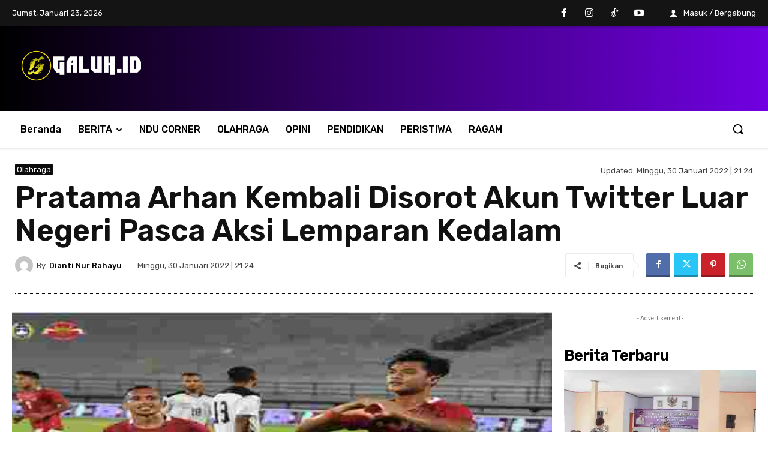

--- FILE ---
content_type: text/html; charset=utf-8
request_url: https://www.google.com/recaptcha/api2/aframe
body_size: 264
content:
<!DOCTYPE HTML><html><head><meta http-equiv="content-type" content="text/html; charset=UTF-8"></head><body><script nonce="ctKKl8I15WEYas3ybcprjg">/** Anti-fraud and anti-abuse applications only. See google.com/recaptcha */ try{var clients={'sodar':'https://pagead2.googlesyndication.com/pagead/sodar?'};window.addEventListener("message",function(a){try{if(a.source===window.parent){var b=JSON.parse(a.data);var c=clients[b['id']];if(c){var d=document.createElement('img');d.src=c+b['params']+'&rc='+(localStorage.getItem("rc::a")?sessionStorage.getItem("rc::b"):"");window.document.body.appendChild(d);sessionStorage.setItem("rc::e",parseInt(sessionStorage.getItem("rc::e")||0)+1);localStorage.setItem("rc::h",'1769150544511');}}}catch(b){}});window.parent.postMessage("_grecaptcha_ready", "*");}catch(b){}</script></body></html>